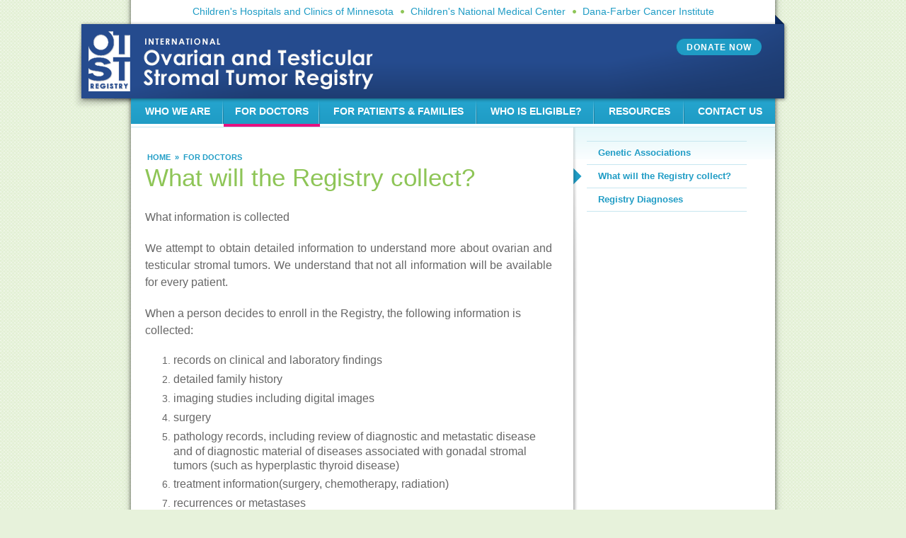

--- FILE ---
content_type: text/html
request_url: https://www.otstregistry.org/for-doctors/what-will-the-registry-collect/
body_size: 4012
content:
<!DOCTYPE html PUBLIC "-//W3C//DTD XHTML 1.0 Transitional//EN" "http://www.w3.org/TR/xhtml1/DTD/xhtml1-transitional.dtd">
<html xmlns="http://www.w3.org/1999/xhtml" xml:lang="en-gb" lang="en-gb">
<head>

	<meta http-equiv="content-type" content="text/html; charset=utf-8" />

	<title>What will the Registry collect? - International Ovarian and Testicular Stromal Tumor Registry</title>
	<link href="/favicon.ico" rel="shortcut icon" type="image/vnd.microsoft.icon" />

	<link href="/assets/css/jcemediabox.css?1d12bb5a40100bbd1841bfc0e498ce7b=&hash=70bc00d8f6c9bb1d8a087c178d8e5db418edd007" rel="stylesheet" type="text/css" />
	<link href="/assets/css/style.css?904d706a133c73eabd5311fc39fa401b=&hash=e11981ba2b64b6ff5df3f1ce261193414cec2cd3" rel="stylesheet" type="text/css" />
	<script type="application/json" class="joomla-script-options new">{"csrf.token":"f17833c3c598295a341a46d59c322323","system.paths":{"root":"\/otstregistry","base":"\/otstregistry"}}</script>
	<script src="/assets/js/jcemediabox.js?0c56fee23edfcb9fbdfe257623c5280e=&hash=9a37f76912f018a453800de6fb495481c5ade127" type="text/javascript"></script>
	<script type="text/javascript">
JCEMediaBox.init({popup:{width:"",height:"",legacy:0,lightbox:0,shadowbox:0,resize:1,icons:0,overlay:1,overlayopacity:0.7,overlaycolor:"#000000",fadespeed:500,scalespeed:500,hideobjects:0,scrolling:"fixed",close:2,labels:{'close':'Close','next':'Next','previous':'Previous','cancel':'Cancel','numbers':'{$current} of {$total}'},cookie_expiry:"",google_viewer:0},tooltip:{className:"tooltip",opacity:0.8,speed:150,position:"br",offsets:{x: 16, y: 16}},base:"/",imgpath:"plugins/system/jcemediabox/img",theme:"squeeze",themecustom:"",themepath:"plugins/system/jcemediabox/themes",mediafallback:0,mediaselector:"audio,video"});
	</script>

		<link rel="shortcut icon" href="/favicon.ico" type="image/x-icon"/>
	<link rel="stylesheet" href="/assets/css/screen.css?hash=db9f9ad8038d71ad433b507ede57226aaa852c60" type="text/css" />

	<!-- Legacy MooTools version 1.3.2 -->
	<script type="text/javascript" src="/assets/js/mootools-core.js?hash=fc21f8084ad4040ddbf620ba79acd3998fb3dc7b"></script>


	<script type="text/javascript" src="/assets/js/library.js?hash=3623643999e8753fd4175b5081bc14a1ee7a5125"></script>
	</head>

<!--[if lt IE 7]> <body class="ie6"> <![endif]-->
<!--[if IE 7]>    <body class="ie7"> <![endif]-->
<!--[if IE 8]>    <body class="ie8"> <![endif]-->
<!--[if IE 9]>    <body class="ie9"> <![endif]-->
<!--[if gt IE 9]><!--> <body class="joomla"> <!--<![endif]-->

<div id="container">

<div id="header">

	<!-- Aux Nav -->
	<div id="secondary_links">
     		<div class="moduletable">
						<ul class="nav menu mod-list">
<li class="item-150"><a href="http://www.childrensmn.org" class="bullet" target="_blank" rel="noopener noreferrer">Children's Hospitals and Clinics of Minnesota</a></li><li class="item-151"><a href="http://www.childrensnational.org/" class="bullet" target="_blank" rel="noopener noreferrer">Children's National Medical Center</a></li><li class="item-152"><a href="http://www.dana-farber.org/" target="_blank" rel="noopener noreferrer">Dana-Farber Cancer Institute</a></li></ul>
		</div>

	</div>

  <!-- Logo -->
  <div id="logo_block">
    <a href="/" id="logo_link"></a>
		<a href="https://giving.childrensmn.org/give" id="donate_link">Donate Now</a>
  </div>

  <!-- Search -->
  <div id="search">
    <!-- Search field -->
    		<div class="moduletable_search">
						<form action="/otstregistry/for-doctors/what-will-the-registry-collect" method="post">
	<p class="clearfix">
		<input name="searchword" id="search_field" maxlength="200"  class="inputbox_search" type="text" size="20" value="Search ..."  onblur="if (this.value=='') this.value='Search ...';" onfocus="if (this.value=='Search ...') this.value='';" />	<input type="hidden" name="task" value="search" />
	<input type="hidden" name="option" value="com_search" />
	<input type="hidden" name="Itemid" value="125" />
	</p>
	<input name="submit_btn" type="button" value="Search" id="search_btn" onclick="this.form.searchword.focus();" />
</form>
				</div>

  </div>

  <!-- Main menu / top navigation -->
  <div id="chcMainMenu">
    <!-- top nav -->
    		<div class="moduletable">
						<ul class="nav menu mod-list" id="nav">
<li class="item-102 deeper parent"><a href="/who-we-are/" >Who We Are</a><ul class="nav-child unstyled small"><li class="item-103"><a href="/who-we-are/background/" >Background</a></li><li class="item-108"><a href="/who-we-are/mission/" >Mission</a></li><li class="item-109"><a href="/who-we-are/registry-personnel/" >Registry Personnel</a></li><li class="item-110"><a href="/who-we-are/what-does-the-registry-do/" >What does the Registry do?</a></li><li class="item-111"><a href="/who-we-are/enrolling-in-the-registry/" >Enrolling in the Registry</a></li><li class="item-166"><a href="/who-we-are/critical-issues/" >Critical Issues</a></li><li class="item-165"><a href="/who-we-are/otst-blog/" >OTST Blog</a></li></ul></li><li class="item-118 active deeper parent"><a href="/for-doctors/" >For Doctors</a><ul class="nav-child unstyled small"><li class="item-170"><a href="/for-doctors/genetic-associations/" >Genetic Associations</a></li><li class="item-182 current active"><a href="/for-doctors/what-will-the-registry-collect/" >What will the Registry collect?</a></li><li class="item-184 deeper parent"><a href="/for-doctors/registry-diagnoses/" >Registry Diagnoses</a><ul class="nav-child unstyled small"><li class="item-171"><a href="/for-doctors/registry-diagnoses/sex-cord-stromal-tumors/" >Sex Cord Stromal Tumors</a></li><li class="item-173"><a href="/for-doctors/registry-diagnoses/testicular-stromal-tumors/" >Testicular Stromal Tumors</a></li></ul></li></ul></li><li class="item-119 deeper parent"><a href="/for-patients-a-families/" >For Patients &amp; Families</a><ul class="nav-child unstyled small"><li class="item-177"><a href="/for-patients-a-families/what-will-the-registry-collect/" >What will the Registry collect?</a></li><li class="item-185 deeper parent"><a href="/for-patients-a-families/registry-diagnoses/" >Registry Diagnoses</a><ul class="nav-child unstyled small"><li class="item-174"><a href="/for-patients-a-families/registry-diagnoses/sex-cord-stromal-tumors/" >Sex Cord Stromal Tumors</a></li><li class="item-176"><a href="/for-patients-a-families/registry-diagnoses/testicular-stromal-tumors/" >Testicular Stromal Tumors</a></li></ul></li></ul></li><li class="item-120 deeper parent"><a href="/who-is-eligible/" >Who is Eligible?</a><ul class="nav-child unstyled small"><li class="item-187"><a href="/who-is-eligible/enrolling-in-the-registry/" >Enrolling in the Registry</a></li><li class="item-179"><a href="/who-is-eligible/other-rare-eligible-tumors/" >Other rare eligible tumors</a></li></ul></li><li class="item-121 deeper parent"><a href="/resources/" >Resources</a><ul class="nav-child unstyled small"><li class="item-188"><a href="/resources/otst-publication-list/" >OTST Registry Publications</a></li></ul></li><li class="item-122"><a href="/contact/" >Contact Us</a></li></ul>
		</div>

  </div>

  <div class="clearer"></div>
</div>

<!-- BEGIN: Standard Page template code -->

<div id="content_container" class="clearfix">

  <div class="main_content">
    <div class="breadcrumb">		<div class="moduletable">
						<div aria-label="Breadcrumbs" role="navigation">
	<ul itemscope itemtype="https://schema.org/BreadcrumbList" class="breadcrumb">
					<li class="active">
				<span class="divider icon-location"></span>
			</li>

						<li itemprop="itemListElement" itemscope itemtype="https://schema.org/ListItem">
											<a itemprop="item" href="/" class="pathway"><span itemprop="name">Home</span></a>

											<span class="divider">
							»						</span>
										<meta itemprop="position" content="1">
				</li>
							<li itemprop="itemListElement" itemscope itemtype="https://schema.org/ListItem">
											<a itemprop="item" href="/for-doctors/" class="pathway"><span itemprop="name">For Doctors</span></a>

										<meta itemprop="position" content="2">
				</li>
				</ul>
</div>
		</div>
	</div>

		<div class="item-page">
	<h1>
			What will the Registry collect?		</h1>

	<p style="text-align: justify;"><span style="font-size: 12pt;">What information is collected</span></p>
<p style="text-align: justify;"><span style="font-size: 12pt;">We attempt to obtain detailed information to understand more about ovarian and testicular stromal tumors. We understand that not all information will be available for every patient. </span></p>
<p></p>
<p><span style="font-size: 12pt;">When a person decides to enroll in the Registry, the following information is collected:</span></p>
<ol>
<li><span style="font-size: 12pt;">records on clinical and laboratory findings </span></li>
<li><span style="font-size: 12pt;">detailed family history</span></li>
<li><span style="font-size: 12pt;">imaging studies including digital images </span></li>
<li><span style="font-size: 12pt;">surgery</span></li>
<li><span style="font-size: 12pt;">pathology records, including review of diagnostic and metastatic disease and of diagnostic material of diseases associated with gonadal stromal tumors (such as hyperplastic thyroid disease) </span></li>
<li><span style="font-size: 12pt;">treatment information(surgery, chemotherapy, radiation) </span></li>
<li><span style="font-size: 12pt;">recurrences or metastases </span></li>
<li><span style="font-size: 12pt;">long-term follow-up records</span></li>
</ol>
<p></p>
<p><span style="font-size: 12pt;">As a part of routine Registry procedures, original diagnostic slides are obtained for central review. This ensures that the diagnosis is correctly documented by the Registry.</span><span style="font-size: 12pt;">&nbsp;</span></p>
<p><span style="font-size: 12pt;">For patients who consent to the biology portion of the Registry, a small blood sample is collected. Depending on the diganosis, the blood may be analyzed for <i>DICER1</i> mutation and/or saved for future research to understand more about the causes and prognosis of ovarian and testicular tumors. Participation in the biology portion of the Registry is optional.</span></p> 
	</div>


		<div class="clearer"></div>
  </div>

  <div class="sidebar_content">
		<div><div class="sidebar_shadow"></div></div>

    <!-- Sub nav menu, if specified -->
        <div class="subnav">
      		<div class="moduletable">
						<ul class="nav menu mod-list" id="subnav_list">
<li class="item-170"><a href="/for-doctors/genetic-associations/" >Genetic Associations</a></li><li class="item-182 current active"><a href="/for-doctors/what-will-the-registry-collect/" >What will the Registry collect?</a></li><li class="item-184 parent"><a href="/for-doctors/registry-diagnoses/" >Registry Diagnoses</a></li></ul>
		</div>

    </div>
    <div class="clearer"></div>

    <!-- Sidebar modules -->

  </div>

</div>

<!-- END: Standard Page template code -->

<!-- Close the page container div -->
</div>
<div id="bottom_rounded"></div>

<!-- Footer modules -->
<div id="footer">
			<div class="moduletable">

<div class="custom"  >
	<p>&copy; 2012 The International OTST Registry. All rights reserved.</p>
<p>Data and recommendations on this site are conscientiously presented but some are unpublished observations and have not undergone peer review. Consultation with the Registry is encouraged to clarify any topics. The International OTST Registry advises caution in the citation of website information.</p></div>
		</div>

</div>

<script type="text/javascript">
	var _gaq = _gaq || [];
	_gaq.push(['_setAccount', 'UA-11218847-31']);
	_gaq.push(['_trackPageview']);

	(function() {
		var ga = document.createElement('script'); ga.type = 'text/javascript'; ga.async = true;
		ga.src = ('https:' == document.location.protocol ? 'https://ssl' : 'http://www') + '.google-analytics.com/ga.js';
		var s = document.getElementsByTagName('script')[0]; s.parentNode.insertBefore(ga, s);
	})();
</script>

</body>
</html>

--- FILE ---
content_type: text/html
request_url: https://www.otstregistry.org/plugins/system/jcemediabox/themes/squeeze/popup.html
body_size: 242
content:
<!doctype html>
<html>
    <head>
        <title></title>
    </head>
    <body>
        <!-- THEME START -->
        <div class="jcemediabox-popup-corner-tl">
            <div class="jcemediabox-popup-corner-tr">
                <div class="jcemediabox-popup-corner-tc"></div>
            </div>
        </div>
        <div id="jcemediabox-popup-container">
            <a id="jcemediabox-popup-closelink" href="javascript:;" title="{#close}" class="jcemediabox-popup-link"></a>
            <!-- OPTIONAL LOADER -->
            <div id="jcemediabox-popup-loader"></div>
            <!-- REQUIRED CONTAINER -->   
            <div id="jcemediabox-popup-content"><!-- THIS MUST REMAIN EMPTY! --></div>
        </div>
        <div class="jcemediabox-popup-corner-bl">
            <div class="jcemediabox-popup-corner-br">
                <div class="jcemediabox-popup-corner-bc"></div>
            </div>
        </div>
        <!-- OPTIONAL INFO BLOCK-->
        <div id="jcemediabox-popup-info-bottom">
            <div id="jcemediabox-popup-caption"></div>
            <div id="jcemediabox-popup-nav">
                <a id="jcemediabox-popup-prev" href="javascript:;" title="{#previous}" class="jcemediabox-popup-link"></a>
                <a id="jcemediabox-popup-next" href="javascript:;" title="{#next}" class="jcemediabox-popup-link"></a>
                <span id="jcemediabox-popup-numbers">{$numbers}</span>
            </div>
            <div class="jcemediabox-popup-corner-bl">
                <div class="jcemediabox-popup-corner-br">
                    <div class="jcemediabox-popup-corner-bc"></div>
                </div>
            </div>
        </div>
        <!-- THEME END -->
    </body>
</html>


--- FILE ---
content_type: text/css
request_url: https://www.otstregistry.org/assets/css/screen.css?hash=db9f9ad8038d71ad433b507ede57226aaa852c60
body_size: 6079
content:
/* CSS Document for The International OTST Registry Website */
 
/* reset */

html, body, div, span, applet, object, iframe,
h1, h2, h3, h4, h5, h6, p, blockquote, pre,
a, abbr, acronym, address, big, cite, code,
del, dfn, em, font, img, ins, kbd, q, s, samp,
small, strike, strong, sub, tt, var,
dl, dt, dd, ol, ul, li,
fieldset, form, label, legend,
table, caption, tbody, tfoot, thead, tr, th, td {
	margin: 0;
	padding: 0; 
	border: 0;
	outline: 0;
	font-weight: inherit;
	font-style: inherit;
	font-size: 100%;
	font-family: inherit;
	vertical-align: baseline;
}

:focus {
	outline: 0;
}

body {
	color: #000;
	background: #fff;
}
ol, ul {
	list-style: none;
}

table {
	border-collapse: separate;
	border-spacing: 0;
}
caption, th, td {
	text-align: left;
	font-weight: normal;
}
blockquote:before, blockquote:after,
q:before, q:after {
	content: "";
}
blockquote, q {
	quotes: "" "";
}


a{
	text-decoration: none;
}

a:hover{
	text-decoration: underline;
}

strong {
	font-weight: bold;
	}
	
em {
	font-style: italic; 
}

/* end reset */


/* element definitions */

html {
	margin: 0;
	padding: 0 0 1px 0;
	height: 100%;
}

body {
	background: #e7f2db url(backer_pattern.png) repeat 0 0;
	margin: 0;
	padding: 0;
	font: normal normal normal 14px/20px Arial, Helvetica, sans-serif;
	color: #666;
	height: 100%;
}

a, a:link, a:visited {
	color: #1f9cc5;
	text-decoration: underline;
}

a:hover, a:active {
	text-decoration: none;
}
	
p {
	margin: 0 0 20px 0;
	font: normal normal normal 15px/24px Arial, Helvetica, sans-serif;
	color: #666;
}

h1 {
	margin: 4px 0 25px 0;
	font: normal normal normal 35px/38px Arial, Verdana, Helvetica, sans-serif;
	color: #8ec557;
}

h2 {
	margin: 15px 0;
	font: normal normal normal 22px/25px Arial, Verdana, Helvetica, sans-serif;
	color: #254b8e;
}
	
/* end element definitions */


/* global structure definitions */

#container {
	margin: 0 auto;
	width: 910px;
	padding: 0 20px;
	background: url(backer_container.png) repeat-y 0 0;    
}

#header {
	position: relative;
	height: 180px;
}

	#secondary_links {
		position: absolute;
		top: 7px;
		width: 910px;
		text-align: center;
		z-index: 2;
	}
	
		#secondary_links ul li {
			display: inline;
			padding: 0 4px ;
		}
		
			#secondary_links a, #secondary_links a:link, #secondary_links a:visited {
				font: normal normal normal 14px/16px Arial, Verdana, Helvetica, sans-serif;
				color: #1f9cc5;
				text-decoration: none;
			}
			
			#secondary_links a:hover, #secondary_links a:active {
				text-decoration: underline;
			}
			
			#secondary_links a.bullet, #secondary_links a.bullet:link, #secondary_links a.bullet:visited {
				padding-right: 15px;
				margin-right: 1px;
				background: url(bullet_green.png) no-repeat center right;
			}
	
	#logo_block {
		position: absolute;
		top: 22px;
		left: -81px;
		width: 1011px;
		height: 132px;
		background: url(logo_banner.png) no-repeat 0 0;
		z-index: 1;
	}
	
	#logo_link {
		position: absolute;
		top: 20px;
		left: 10px;
		width: 410px;
		height: 90px;
	}
	
	#donate_link {
		position: absolute;
		top: 33px;
		right: 39px;
		width: 120px;
		overflow: hidden;
		padding: 6px 0 5px;
		background: #1f9cc5;
		font: normal normal bold 12px/12px Arial, Verdana, Helvetica, sans-serif;
		color: #ffffff;
		text-decoration: none;
		text-align: center;
		text-transform: uppercase;
		letter-spacing: 1px;
		border: none;
		border-radius: 11px;
		 -moz-border-radius: 13px;
		-webkit-border-radius: 13px;
		cursor: pointer;
		border-top: 1px solid #146392;
		border-left: 1px solid #146392;
	}
		
	#donate_link:hover {
		background: #b8e0ed;
		color: #082558;
	}
	
	#donate_link {
		position: absolute;
		top: 33px;
		right: 39px;
	}
	
	#search {
		display: none;
		position: absolute;
		top: 10px;
		right: 0;
		font: normal normal bold 11px/12px Arial, Verdana, Helvetica, sans-serif;
		color: #1e4180;
	}
	
		.moduletable_search {
			float: left;
		}
			
		#search a, #search a:link, #search a:visited {
			color: #1e4180;
			text-decoration: none;
		}
		
		#search a:hover, #search a:active {
			text-decoration: underline;
		}
		
		#search_field {
			background: url(backer_search.png) no-repeat 0 0;
			width: 176px;
			height: 26px;
			padding: 1px 35px 0 12px;
			border: 0;
			font: normal normal bold 11px/26px Arial, Verdana, Helvetica, sans-serif;
			color: #92a5c6;
		}
		
		#search  p { 
			position: relative; 
			float: left;
		}

			#search  p label { 
				position: absolute; 
				top: 7px; 
				left: 13px;
				font: normal normal bold 11px/11px Arial, Verdana, Helvetica, sans-serif;
				color: #92a5c6;
				background: #fff;
				cursor: text;
				z-index: 1;
			}
			
			#search  p br {
				display: none;
			}
			
		#search_btn {
			position: absolute;
			top: 5px;
			right: 10px;
		}
		
#content_container {
	width: 910px;
	border-top: 1px solid #c7e6f0;
}

	.main_content {
		float:left;
		width: 585px;
		padding: 36px 20px 0 20px;
	}
	
		.main_content .imageLeft {
			float: left;
			margin: 5px 20px 20px -20px;
		}
		
		.main_content .imageRight {
			float: right;
			margin: 5px 0 20px 20px;
		}
		
		.main_content p {
			padding-right: 10px;
		}
		
			.main_content p:last-child {
				margin-bottom: 0;
			}
		
		.main_content ul {
			margin: 0 0 13px 20px;
		}
		
			.main_content li {
				padding: 0 10px 7px 17px;
				background: url(bullet_blue.png) no-repeat 0 6px;
			}
		
			.main_content .pagination li {
				padding: 0 10px 0 0;
				margin-left: 15px;
				background: none;
				display: inline;
			}
			
		.main_content ol {
			list-style: decimal;
		}
		
			.main_content ol li {
				padding: 0 10px 7px 0;
				margin-left: 40px;
				background: none;
			}
			
		.main_content hr {
			display: block;
			position: relative;
			padding: 0;
			margin: 26px auto;
			width: 100%;
			clear: both;
			border: none;
			border-top: 3px solid #def0f6;
			border-bottom: 1px solid #fff;
			font-size: 1px;
			line-height: 0;
			overflow: visible;
		}
	  
	.breadcrumb {
		font: normal normal bold 11px/12px Arial, Verdana, Helvetica, sans-serif;
		color: #209dc6;
		text-transform: uppercase;
	}
	
		.breadcrumb span, .breadcrumb a, .breadcrumb a:link, .breadcrumb a:visited {
			color: #209dc6;
			text-decoration: none;
			padding: 0 3px;
		}
		
		breadcrumb a:hover, .breadcrumb a:active {
			color: #209dc6;
		}
		
		.breadcrumb ul {
			list-style:none;
			margin:0;
		}
		
		.breadcrumb ul li {
			display:inline;
			padding:0;
			background:none;
		}
		
		.breadcrumb ul li span {
			padding:0;
		}

	.sidebar_content {
		position: relative;
		float:left;
		width: 285px;
		min-height: 800px;
	}
	
		.sidebar_shadow {
			position: absolute;
			top: 0;
			left: 0;
			width: 5px;
			height: 100%;
			width: 7px;
			background:url(shadow_sidebar.png) no-repeat 0 0;
			z-index: 100;
		}
		
		.generic_sidebar {
			padding: 25px 20px;
		}
		
			.generic_sidebar h3 {
				margin: 0 0 5px 0;
				font: normal normal normal 17px/20px Arial, Verdana, Helvetica, sans-serif;
				color: #254b8e;
			}
				
			.generic_sidebar p {
				margin: 0 0 8px 0;
				font: normal normal normal 14px/21px Arial, Helvetica, sans-serif;
				color: #666;
			}
	
		#learn_more {
			width: 245px;
			height: 283px;
			padding: 18px 20px 0 20px;
			background: #8cc355;
			background: #88bf51;
			background: -moz-linear-gradient(top,  #88bf51 0%, #99d45e 100%);
			background: -webkit-gradient(linear, left top, left bottom, color-stop(0%,#88bf51), color-stop(100%,#99d45e));
			background: -webkit-linear-gradient(top,  #88bf51 0%,#99d45e 100%);
			background: -o-linear-gradient(top,  #88bf51 0%,#99d45e 100%);
			background: -ms-linear-gradient(top,  #88bf51 0%,#99d45e 100%);
			background: linear-gradient(top,  #88bf51 0%,#99d45e 100%);
		}
		
			#learn_more h2 {
				margin: 0 0 9px 0;
				padding: 0 0 7px 0;
				font: normal normal bold 24px/26px Arial, Verdana, Helvetica, sans-serif;
				color: #fff;
				border-bottom: 3px solid #73a93b;
			}
			
			#learn_more p {
				margin: 0 0 10px 0;
				font: normal normal normal 15px/18px Arial, Verdana, Helvetica, sans-serif;
				color: #fff;
			}
			
			#learn_more input { 
				width: 233px;
				height: 24px;
				padding: 3px 0 0 7px;
				margin: 0 0 8px 0;
				font: normal normal bold 15px/15px Arial, Verdana, Helvetica, sans-serif;
				color: #666;
				border: 2px solid #7fb647;
        -webkit-box-shadow: inset 1px 1px 1px 1px #ccc;
        box-shadow: inset 1px 1px 1px 1px #ccc; 
			}
			
			#learn_more .overTxtLabel { 
				font: normal normal bold 12px/12px Arial, Verdana, Helvetica, sans-serif;
				color: #bbb;
			}
			
			/*
			
			#learn_more .btn_submit {
				float: right;
				width: 115px;
				overflow: hidden;
				padding: 4px 0;
				background: #ff2898 url(../images/backer_btn_pink.png) repeat-x 0 0;
				font: normal normal bold 12px/12px Arial, Verdana, Helvetica, sans-serif;
				color: #fff;
				text-decoration: none;
				text-align: center;
				text-transform: uppercase;
				letter-spacing: 1px;
				border: none;
				border-radius: 11px;
				 -moz-border-radius: 13px;
				-webkit-border-radius: 13px;
				border-top: 1px solid #f27bb9;
				border-left: 1px solid #f27bb9;
				cursor: pointer;
			}
			
			#learn_more .btn_submit:hover {
				background: #f6208f;
			}
			*/
			
			
			
			
	#learn_more .btn_submit {
		float:right;
		width: 120px;
		overflow: hidden;
		padding: 6px 0 5px;
		background: #1f9cc5;
		font: normal normal bold 12px/12px Arial, Verdana, Helvetica, sans-serif;
		color: #ffffff;
		text-decoration: none;
		text-align: center;
		text-transform: uppercase;
		letter-spacing: 1px;
		border: none;
		border-radius: 11px;
		 -moz-border-radius: 13px;
		-webkit-border-radius: 13px;
		cursor: pointer;
		border-top: 1px solid #146392;
		border-left: 1px solid #146392;
	}
		
	#learn_more .btn_submit:hover {
		background: #b8e0ed;
		color: #082558;
	}
	
	#donate_link {
		position: absolute;
		top: 33px;
		right: 39px;
	}
		
#bottom_rounded {
	margin: 0 auto;
	width: 950px;
	height: 62px;
	background: url(backer_bottom_rounded.png) no-repeat 0 0;
}
		
#footer {
	margin: 0 auto;
	width: 590px;
	padding: 0 320px 25px 40px;
}

	#footer p {
		margin: 7px 0;
		font: normal normal normal 11px/15px Arial, Verdana, Helvetica, sans-serif;
		color: #1f9cc5;
	}

/* end global structure definitions */


/* nav definitions */

#chcMainMenu {
	position: absolute;
	top: 140px;
	left: 0;
	width: 910px;
	height: 36px;
	background: url(backer_nav.png) repeat-x 0 0;
	z-index: 3;
}

#nav {
	margin: 0;
	width: 910px;
}
	
	#nav li {
		float: left;
		background: url(divider_nav.png) no-repeat top right;
	}
	
		#nav li.last_li {
			background: none;
		}
		
		#nav li.item-102 {
			width: 131px
		}
		
		#nav li.item-118 {
			width: 136px
		}
		
		#nav li.item-119 {
			width: 222px
		}
		
		#nav li.item-120 {
			width: 166px
		}
		
		#nav li.item-121 {
			width: 127px
		}
		
		#nav li.item-122 {
			width: 128px
		}
		
		/* First-level menus */
		#nav li a.topLink, #nav li a.topLink:link, #nav li a.topLink:visited {
			display: block;
			height: 25px;
			width: 100%;
			border-bottom: 4px solid #fff;
			padding: 11px 0 0 0;
			font: normal normal bold 14px/14px Arial, Verdana, Helvetica, sans-serif;
			color: #fff;
			text-transform: uppercase;
			text-decoration: none;
			text-align: center;
		}
		
		#nav li a.topLink:hover, #nav li a.topLink:active {
			color: #fff;
			text-decoration: none;
		}
		
		#nav li.menuHover a.topLink, #nav li.menuHover a.topLink:link, #nav li.menuHover a.topLink:visited, #nav li.menuHover a.topLink:hover, #nav li.menuHover a.topLink:active {
			background: url(backer_nav_over.png) repeat-x 0 0;
			color: #21427d;
		}
		
		#nav li.active a.topLink, #nav li.active a.topLink:link, #nav li.active a.topLink:visited {
			border-bottom: 4px solid #e61180;
		}
		
		/* Second-level menus */
		#nav li ul {
			position: absolute;
			left: -999em; /* Using "left" instead of "display: none" to hide menus because "display: none" isn't read by screen readers */
			width: 200px;
			padding: 4px 0 8px 0;
			margin-top: -4px;
			z-index: 9999;
			background-color: #a3d5e5;
		}
		
			#nav li ul li {
				background: none;
			}

		/* Second-level-and-above menu links */
		#nav ul a, #nav ul a:link, #nav ul a:visited {
			display: block;
			width: 163px;
			padding: 5px 20px 5px 17px;
			font: normal normal bold 12px/13px Arial, Verdana, Helvetica, sans-serif;
			color: #21427d;
			background: none;
			text-decoration: none;
		}
		
		#nav ul li.menuHover a, #nav ul li.menuHover a:link, #nav ul li.menuHover a:visited, #nav ul li.menuHover a:hover, #nav ul li.menuHover a:active {
			color: #fff;
			background-color: #209dc6;
		}

		/* Third-level-and-above menus */
		#nav ul ul {
			margin-left: 200px;
			background-color: #79c4dd;
		}
		
			#nav ul li.menuHover li a, #nav ul li.menuHover li a:link, #nav ul li.menuHover li a:visited {
				background: none;
			}
			
			#nav ul li.menuHover li a:hover, #nav ul li.menuHover li a:active {
				background: #209dc6;
			}

		/* Menus nested two levels under hovered menu items (NOTE_A: This style MUST come before NOTE_B) */
		#nav li.menuHover ul ul {
			left: -999em;
		}
		
		/* Menus nested under hovered menu items (NOTE_B: This style MUST come after NOTE_A) */
		#nav li.menuHover ul,
		#nav li li.menuHover ul {
			left: auto;
		}
		
		/* Styles to flip the drop downs if they get too close to the edge of the page */
		#nav li.menuHover ul.flip_subnav {
			right: 0;
			margin-left: 0;
		}
		
		#nav li li.menuHover ul.flip_subnav {
			right: auto;
			left: auto;
			margin-left: -200px;
		}
		
		/* Background images for second-level-and-above menu items */
		#nav li.bgWithSubmenu a, #nav li.bgWithSubmenu a:link, #nav li.bgWithSubmenu a:visited, #nav li.bgWithSubmenu a:hover, #nav li.bgWithSubmenu a:active{ 
			background-image: url(arrow_nav.gif);
			background-repeat: no-repeat;
			background-position: 187px 6px
		}
		
		#nav li.bgNoSubmenu a, #nav li.bgNoSubmenu a:link, #nav li.bgNoSubmenu a:visited, #nav li.bgNoSubmenu a:hover, #nav li.bgNoSubmenu a:active { 
			background-image: none; 
		}
		
.subnav {
	position: relative;
	float: left;
	width: 285px;
	margin-bottom: 18px;
	background: url(backer_subnav.png) repeat-x 0 0;
	overflow: hidden;
}
	
#subnav_list {
	margin-top: 19px;
	width: 245px;
	overflow: hidden;
}
	
	#subnav_list a, #subnav_list a:link, #subnav_list a:visited {
		display:block;
		border-top: 1px solid #c7e6f0;
		font: normal normal bold 13px/16px Arial, Verdana, Helvetica, sans-serif;
		padding: 8px 20px 8px 16px;
		text-decoration: none;
		cursor:pointer;
		color: #1f9cc5;
	}
	
	#subnav_list a:hover, #subnav_list a:active {
		color: #21427d;
	}
	
		#subnav_list li:last-child a, #subnav_list li:last-child a:link {
			border-bottom: 1px solid #c7e6f0;
		}
		
	#subnav_list li {
		padding-left: 19px;
	}

	/* current */
	#subnav_list li.current {
			background: url(arrow_subnav.png) no-repeat 0 5px;
	}

/*  end nav definitions */


/* home page definitions */

#home_headline {
	padding: 63px 0 8px 0;
	background: url(home_our_goals.png) no-repeat 0 0;
	text-align: center;
}

	#home_headline h1 {
		font: normal normal bold 26px/30px Arial, Verdana, Helvetica, sans-serif;
		color: #254b8e;
	}
	
#home_promos {
	position: relative;
	width: 625px;
	height: 301px;
	overflow: hidden;
}
	
	#home_promos .slide {
		position: absolute;
		top: 0;
		left: 0;
		width: 625px;
		height: 301px;
	}
	
		#home_promos .slide p {
			margin: 0;
		}

.main_content_home {
	float:left;
	width: 625px;
}
		
	#home_tabs {
		padding: 36px 0 0 0;
	}
	
		#home_tabs .tabs_buttons {
			float: left;
			width: 175px;
		}
		
			#home_tabs .tabs_buttons li {
				background: none;
				width: 132px;
				height: 32px;
				padding: 0 0 1px 20px;
				font: normal normal bold 14px/18px Arial, Verdana, Helvetica, sans-serif;
				color: #1f9cc5;
			}
			
				#home_tabs .tabs_buttons li span {
					display: block;
					width: 117px;
					height: 32px;
					padding: 2px 0 0 0;
					border-bottom: 1px solid #def0f6;
				}
				
				#home_tabs .tabs_buttons li.active {
					background: url(backer_tab_nav.png) no-repeat 0 0;
					color: #254b8e;
				}
				
					#home_tabs .tabs_buttons li.active span {
						border: none;
					}
		
		#home_tabs .items_mask {
			float: left;
			width: 450px !important;
		}
			
			#home_tabs .items_mask h2 {
				margin: -4px 0 15px 0;
				font: normal normal normal 18px/25px Arial, Verdana, Helvetica, sans-serif;
				color: #333;
			}
			
			#home_tabs .items_mask p {
				margin: 15px 0 0 0;
				font: normal normal normal 15px/22px Arial, Verdana, Helvetica, sans-serif;
				color: #666;
			}
			
			#home_tabs .items_mask a, #home_tabs .items_mask a:link, #home_tabs .items_mask a:visited {
				padding-left: 12px; 
				font: normal normal bold 15px/22px Arial, Verdana, Helvetica, sans-serif;
				color: #e40278;
				text-decoration: none;
				background: url(arrow_pink.png) no-repeat 0 4px;
			}
			
			#home_tabs .items_mask a:hover, #home_tabs .items_mask a:active {
				text-decoration: underline;
			}
			
			#home_tabs .items_mask a.readmore {
				display: block;
				margin-top: 15px;
			}

.sidebar_content_home {
	position: relative;
	float:left;
	width: 285px;
}
			
	.sidebar_content_home .sidebar_shadow {
		background-position: 0 -220px;
	}
	
	.moduletable_critical_issues {
		padding: 33px 20px 0 20px;
	}
	
		.moduletable_critical_issues h3 {
			margin: 0 0 8px 0;
			font: normal normal bold 20px/22px Arial, Verdana, Helvetica, sans-serif;
			color: #254b8e;
		}
		
		.moduletable_critical_issues ul {
			margin: 0 0 11px 0;
		}
		
		.moduletable_critical_issues li {
			margin: 0 0 8px 0;
			padding: 0 0 7px 0;
			font: normal normal normal 15px/22px Arial, Verdana, Helvetica, sans-serif;
			color: #666;
			border-bottom: 1px solid #def0f6;
		}
		
			.moduletable_critical_issues li:last-child {
				border-bottom: none;
			}
			
		.moduletable_critical_issues p {
			margin-bottom: 0;
		}
		
		.moduletable_critical_issues a, .moduletable_critical_issues a:link, .moduletable_critical_issues a:visited {
			padding-left: 12px; 
			font: normal normal bold 15px/22px Arial, Verdana, Helvetica, sans-serif;
			color: #e40278;
			text-decoration: none;
			background: url(arrow_pink.png) no-repeat 0 4px;
		}
			
		.moduletable_critical_issues a:hover, .moduletable_critical_issues a:active {
			text-decoration: underline;
		}
	
/* end home page definitions */


/* blog page definitions */

.blog h1 {
	margin-bottom: 30px;
}

.blog h2 {
	margin-bottom: 6px;
}

.blog .article-info-term {
	display: none;
}

.blog .published {
	font: normal normal normal 12px/17px Arial, Verdana, Helvetica, sans-serif;
	color: #666;
	padding-bottom: 10px;
}

.blog .readmore {
	margin-top: -10px;
}

.blog .item-separator {
	border-bottom: 1px solid #ccc;
	margin: 25px 0;
}

/* end blog page definitions */


/* sidebar module definitions */


/* end sidebar module definitions */


/* sitewide definitions */

/* Hide from both screenreaders and browsers: h5bp.com/u */
.hidden { display: none !important; visibility: hidden; }

/* Hide only visually, but have it available for screenreaders: h5bp.com/v */
.visuallyhidden { border: 0; clip: rect(0 0 0 0); height: 1px; margin: -1px; overflow: hidden; padding: 0; position: absolute; width: 1px; }

/* Extends the .visuallyhidden class to allow the element to be focusable when navigated to via the keyboard: h5bp.com/p */
.visuallyhidden.focusable:active, .visuallyhidden.focusable:focus { clip: auto; height: auto; margin: 0; overflow: visible; position: static; width: auto; }

/* Hide visually and from screenreaders, but maintain layout */
.invisible { visibility: hidden; }

.clearer {
	height:1px;
	overflow:hidden;
	clear:both;
	margin-top:-1px;
}
	
/* >> The Magnificent CLEARFIX << */
.clearfix:after { content: "."; display: block; height: 0; clear: both; visibility: hidden; }
.clearfix { display: inline-block; }
* html .clearfix { height: 1%; } /* Hides from IE-mac \*/
.clearfix { display: block; }

.top {
	margin-top: 0;
	}
	
.ad {
	padding: 0 0 11px 0;
}

span.sup {
	vertical-align: top;
	font-size:  .8em;
	position: relative;
	top: -0.4em;
	text-transform: lowercase;
	padding: 0;
	} 
	
span.sup_large {
	vertical-align: top;
	font-size:  .5em;
	position: relative;
	top: -0.43em;
	}
	
.small {
	font-size: x-small;
	line-height: 1.5em;
}

.sixes {
	color: #666;
}

.print_only {
	display: none;
}

.page-break { 
	display: none; 
}

.allcaps {
	text-transform: uppercase;
}

.center {
	text-align: center;
}

.underline {
	text-decoration: underline;
}

.float_left {
	float: left;
}

.float_right {
	float: right;
}

.clearFloats {
	clear: both;
}

/* end sitewide definitions */


/* ie6, ie7 & ie8 conditional styles */

.ie7 #home_tabs .tabs_buttons {
	height: 225px;
}

.ie7 .sidebar_content, .ie7 .sidebar_shadow {
	height: 800px;
}

.ie6 .main_content {
	border-right: 1px solid #eee;
	width: 584px;
}
	

/* end ie6, ie7 & ie8 conditional styles */

--- FILE ---
content_type: application/javascript
request_url: https://www.otstregistry.org/assets/js/library.js?hash=3623643999e8753fd4175b5081bc14a1ee7a5125
body_size: 3355
content:
//Description:    Client-side code library for Children's Joomla templates
//Author:         Steve Eidemiller & Peter Robelia
//Created:        05/09/2010 (tab functions pulled from previous site Library2.js)

/**************************************************************************
Revision History:
05/09/2010 - assign first and last classes to top level menus items
**************************************************************************/


///////////////////////////////////////////////////////////////////////////
//
///////////////////////////////////////////////////////////////////////////

window.addEvent('domready', function()
{
	//Initialize the menu system
	chcMainMenuHandler.initialize();
	
	//call the learn more form field over text
	// Labels over the inputs.
	var learnMoreForm = document.id('learn_more')
	learnMoreForm.getElements('[type=text]').each(function(el){
		new OverText(el, {
			positionOptions: {
				offset: {
					x: 10,
					y: 10
				}
			}
		});
	});
	
});


///////////////////////////////////////////////////////////////////////////
// Tab menu handler
///////////////////////////////////////////////////////////////////////////



//All menu handler functions will be in one object/class
var chcMainMenuHandler =
{
	'menuContainer' : '#chcMainMenu', //CSS selector (the "#ID") for the HTML element containing the menu system of UL's and LI's
	'menuDelay' : 1000, //Milliseconds to delay before hiding a menu
	'menuSelected' : new Array(), //Current hierarchy of selected menu items (the array index 1-3 is the nesting level of the menu item)
	'menuSelectedTimer' : new Array(), //Timers for onmouseout() to hide menu items after a short delay (the array index 1-3 is the nesting level of the menu item)

	//Crawl the menu HTML and setup event handlers and background images for the <li> tags
	'initialize' : function()
	{
		//If (there is a menu system)...
		var menuItems = $$(this.menuContainer + ' li'); //All menu items, including the tabs, are constructed with <li> tags
		if (menuItems)
		{
			//For (each <li> menu item, which could be a tab or a sub-menu or a sub-sub-menu)...
			menuItems.each(function(li, i)
			{
				//Determine the "level" of the menu, with "1" being the tab row itself
				var menuLevel = 0; //Will be: 1, 2 or 3
				var ul = li.getParent('ul'); //Determine the container "menu" for this <li> menu item
				while (ul != null && ul.getParent(this.menuContainer) != null) //Don't go up past the #chcMainMenu container element, for the improbable case that this menu system could be completely contained within an outer <ul>
				{
					menuLevel++; //Track how many levels deep this <li> menu item is
					ul = ul.getParent('ul'); //Find this <li> container's parent container, essentially going up one level
				}
				li.store('menuLevel', menuLevel); //The "level" will be needed by the JavaScript event functions, so hang on to it

				//If (this is not a tab)...
				if (menuLevel > 1)
				{
					//Set the background image based on whether this sub-menu has sub-sub-menu's or not
					var hasSubmenus = li.getChildren('ul').length > 0;
					li.addClass(hasSubmenus ? 'bgWithSubmenu' : 'bgNoSubmenu');
				}

				//Setup all mouse events for this menu item
				li.addEvent('mouseover', function()
				{
					chcMainMenuHandler.mouseOver($(this));
				});
				li.addEvent('mouseout', function()
				{
					chcMainMenuHandler.mouseOut($(this));
				});
			});
		}

		//If (there is a menu system)...
		var sfMenus = $$(this.menuContainer + ' ul');
		if (sfMenus)
		{
			//For (each menu container)...
			sfMenus.each(function(ul, i)
			{
				//Find the last menu item in the list
				var li = ul.getLast('li');
				if (li != null && li.retrieve('menuLevel') > 1)
				{
					//Fix the bottom border, because the background images only have left/top/right borders so that they can dynamically expand vertically for multiline menu items
					li.addClass('bottomMenuItem');
				}
				
				//Find the first and last link tags in the top level menu
				var liFirst = ul.getFirst('li');
				if (liFirst != null && liFirst.retrieve('menuLevel') == 1)
				{
					liFirst.addClass('first_li');
					liFirst.getElement('a').addClass('first');
				}
				
				var liLast = ul.getLast('li');
				if (liLast != null && liLast.retrieve('menuLevel') == 1)
				{
					liLast.addClass('last_li');
					liLast.getElement('a').addClass('last');
				}
				
				//Add a class to all top level menu links
				var topLinks = $('nav').getElements('li').each(function(li) {
					if (li != null && li.retrieve('menuLevel') == 1) {
						li.getElement('a').addClass('topLink');
					}
				}); 
												
			});
		}
	},

	//Display a menu when the mouse hovers over an <li> menu item, and hide any other menus at the same level or deeper
	'showMenu' : function(level, li)
	{
		//If (this is a duplicate event for the same menu item that is currently shown)...   NOTE: IE does this, and if we don't compensate, then the menus flicker
		if (li == this.menuSelected[level])
		{
			//Cancel the "hide menu" timer
			this.clearTimer(level);
			return;
		}

		//Show the new menu
		this.hideMenu(level);          //Hide any other menus at the same level or deeper
		li.addClass('menuHover');      //Show this menu
		this.menuSelected[level] = li; //Track which menu is currently active at each level
	},

	//When the mouse hovers away from an <li> menu item, start a timer to hide that menu after a short delay, so that the menus don't disappear instantly
	'fadeMenu' : function(level)
	{
		this.menuSelectedTimer[level] = this.hideMenu.delay(this.menuDelay, chcMainMenuHandler, level);
	},

	//Hide a menu, normally called on a timer event or when the mouse hovers over a different menu and an old menu has to be forcibly hidden
	'hideMenu' : function(level)
	{
		//If (there are any deeper menus that may be displayed)...
		if (level < this.menuSelected.length - 1)
		{
			//Hide those first
			this.hideMenu(level + 1);
		}

		//Cancel the "hide menu" timer for this menu item, since we're hiding it right now
		this.clearTimer(level);

		//If (this menu is currently displayed)...
		if (this.menuSelected[level])
		{
			//Hide the current menu
			this.menuSelected[level].removeClass('menuHover');
			this.menuSelected[level] = null;
		}
	},

	//Cancel the "hide menu" timer for a given menu item
	'clearTimer' : function(level)
	{
		//If (there is a "hide menu" timer for the specified menu level)...
		if (this.menuSelectedTimer[level])
		{
			//Cancel the timer
			window.clearTimeout(this.menuSelectedTimer[level]);
			this.menuSelectedTimer[level] = null;
		}
	},

	//Mouse hover event handler for <li> menu items
	'mouseOver' : function(li)
	{
		//Determine which level this <li> menu item is at
		var level = li.retrieve('menuLevel');

		//Display this menu, since the mouse is hovering over it
		this.showMenu(level, li);
		//Adjust the vertical position of submenus when the current menu item is multiline, such that submenus line up with the top edge of all parent menu items
		var childUL = li.getFirst('ul');   //See if this menu item has a submenu
		var liHeight = li.getSize().y;     //Height, in pixels, of this menu item
		if (li.hasClass('bottomMenuItem')) //If (this menu item is the last one in its list)...
		{
			liHeight--; //Account for the 1px bottom border
		}
		var marginTop = '-' + (liHeight + 8) + 'px'; //Construct the CSS
		if (level > 1 && childUL != null && childUL.getStyle('margin-top') != marginTop) //If (this is not a tab AND this menu item has a submenu AND its vertical position is not correct)...
		{
			//Correct the submenu's vertical position
			childUL.setStyle('margin-top', marginTop);
		}
		
		//Adjust the horizontal position of the ul to avoid displaying off the page
		if (childUL !== null) {
			
			var navWidth = document.id('nav').getSize();
			var navPosition = document.id('nav').getPosition();
			var navOffset = navWidth.x + navPosition.x;
		
		
			var ulWidth = document.id(childUL).getSize();
			var ulPosition = document.id(childUL).getPosition();
			var ulOffset = ulWidth.x + ulPosition.x;
			
			if (ulOffset > navOffset) {
				childUL.addClass('flip_subnav');
			}
		}
	},

	//Mouse out event handler for <li> menu items
	'mouseOut' : function(li)
	{
		//Just start the "hide menu" timer
		this.fadeMenu(li.retrieve('menuLevel'));
	}
};

	
///////////////////////////////////////////////////////////////////////////
// Google Translate Display
///////////////////////////////////////////////////////////////////////////

function trans_confirm() {
	var trans_legal = document.getElementById("translate_legal");
	var trans_google = document.getElementById("google_translate_element");
	var holder = document.getElementById("secondary_links");
	var r=confirm("If you agree to the translation terms and conditions provided by Children's, click 'OK' and then select a langauge.");
	if (r==true) {
		trans_legal.style.display = "none";
		trans_google.style.display = "block";
		holder.style.width = "310px";
  	}
}